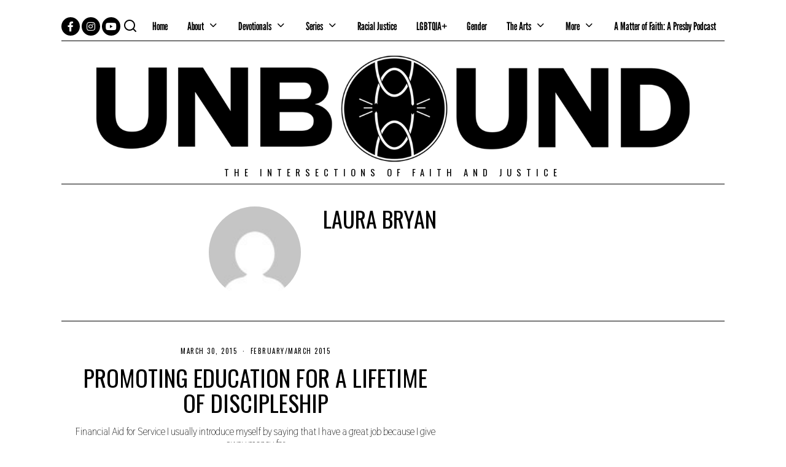

--- FILE ---
content_type: text/html; charset=UTF-8
request_url: https://justiceunbound.org/author/laura-bryan/
body_size: 19294
content:
<!DOCTYPE html>
<html lang="en-US" class="no-js">
<head>
	<meta charset="UTF-8">
	<meta name="viewport" content="width=device-width, initial-scale=1.0">
	<link rel="profile" href="http://gmpg.org/xfn/11">
    
	<!--[if lt IE 9]>
	<script src="https://justiceunbound.org/wp-content/themes/fox/js/html5.js"></script>
	<![endif]-->
    
    <script>(function(html){html.className = html.className.replace(/\bno-js\b/,'js')})(document.documentElement);</script>
<meta name='robots' content='index, follow, max-image-preview:large, max-snippet:-1, max-video-preview:-1' />
	<style>img:is([sizes="auto" i], [sizes^="auto," i]) { contain-intrinsic-size: 3000px 1500px }</style>
	
	<!-- This site is optimized with the Yoast SEO Premium plugin v25.4 (Yoast SEO v26.7) - https://yoast.com/wordpress/plugins/seo/ -->
	<title>Laura Bryan, Author at Unbound</title>
	<link rel="canonical" href="https://justiceunbound.org/author/laura-bryan/" />
	<meta property="og:locale" content="en_US" />
	<meta property="og:type" content="profile" />
	<meta property="og:title" content="Laura Bryan" />
	<meta property="og:url" content="https://justiceunbound.org/author/laura-bryan/" />
	<meta property="og:site_name" content="Unbound" />
	<meta property="og:image" content="https://secure.gravatar.com/avatar/a23618f498f8fccdb00a471d4038a1c9?s=500&d=mm&r=g" />
	<meta name="twitter:card" content="summary_large_image" />
	<meta name="twitter:site" content="@UnboundJustice" />
	<script type="application/ld+json" class="yoast-schema-graph">{"@context":"https://schema.org","@graph":[{"@type":"ProfilePage","@id":"https://justiceunbound.org/author/laura-bryan/","url":"https://justiceunbound.org/author/laura-bryan/","name":"Laura Bryan, Author at Unbound","isPartOf":{"@id":"https://justiceunbound.org/#website"},"primaryImageOfPage":{"@id":"https://justiceunbound.org/author/laura-bryan/#primaryimage"},"image":{"@id":"https://justiceunbound.org/author/laura-bryan/#primaryimage"},"thumbnailUrl":"","breadcrumb":{"@id":"https://justiceunbound.org/author/laura-bryan/#breadcrumb"},"inLanguage":"en-US","potentialAction":[{"@type":"ReadAction","target":["https://justiceunbound.org/author/laura-bryan/"]}]},{"@type":"ImageObject","inLanguage":"en-US","@id":"https://justiceunbound.org/author/laura-bryan/#primaryimage","url":"","contentUrl":""},{"@type":"BreadcrumbList","@id":"https://justiceunbound.org/author/laura-bryan/#breadcrumb","itemListElement":[{"@type":"ListItem","position":1,"name":"Home","item":"https://justiceunbound.org/"},{"@type":"ListItem","position":2,"name":"Archives for Laura Bryan"}]},{"@type":"WebSite","@id":"https://justiceunbound.org/#website","url":"https://justiceunbound.org/","name":"Unbound","description":"The Intersections of Faith and Justice","publisher":{"@id":"https://justiceunbound.org/#organization"},"alternateName":"Justice Unbound","potentialAction":[{"@type":"SearchAction","target":{"@type":"EntryPoint","urlTemplate":"https://justiceunbound.org/?s={search_term_string}"},"query-input":{"@type":"PropertyValueSpecification","valueRequired":true,"valueName":"search_term_string"}}],"inLanguage":"en-US"},{"@type":"Organization","@id":"https://justiceunbound.org/#organization","name":"Unbound: The Intersections of Faith and Justice","alternateName":"Justice Unbound","url":"https://justiceunbound.org/","logo":{"@type":"ImageObject","inLanguage":"en-US","@id":"https://justiceunbound.org/#/schema/logo/image/","url":"https://justiceunbound.org/wp-content/uploads/2022/04/UnboundLogo3-copy.png","contentUrl":"https://justiceunbound.org/wp-content/uploads/2022/04/UnboundLogo3-copy.png","width":5600,"height":5600,"caption":"Unbound: The Intersections of Faith and Justice"},"image":{"@id":"https://justiceunbound.org/#/schema/logo/image/"},"sameAs":["https://www.facebook.com/JusticeUnbound/","https://x.com/UnboundJustice","https://instagram.com/JusticeUnbound"],"publishingPrinciples":"https://justiceunbound.org/submission-guidelines/","ownershipFundingInfo":"https://justiceunbound.org/editorial-staff-2/"},{"@type":"Person","@id":"https://justiceunbound.org/#/schema/person/f67058234cf4d42df3fdc7a0a695f4bc","name":"Laura Bryan","image":{"@type":"ImageObject","inLanguage":"en-US","@id":"https://justiceunbound.org/#/schema/person/image/","url":"https://secure.gravatar.com/avatar/094bb191974d89ab75bdde8915eb554490c65c88fc3f9ac17f6e79dc7b87b2f6?s=96&d=mm&r=g","contentUrl":"https://secure.gravatar.com/avatar/094bb191974d89ab75bdde8915eb554490c65c88fc3f9ac17f6e79dc7b87b2f6?s=96&d=mm&r=g","caption":"Laura Bryan"},"mainEntityOfPage":{"@id":"https://justiceunbound.org/author/laura-bryan/"}}]}</script>
	<!-- / Yoast SEO Premium plugin. -->


<link rel='dns-prefetch' href='//fonts.googleapis.com' />
<link href='https://fonts.gstatic.com' crossorigin rel='preconnect' />
<link rel="alternate" type="application/rss+xml" title="Unbound &raquo; Feed" href="https://justiceunbound.org/feed/" />
<link rel="alternate" type="application/rss+xml" title="Unbound &raquo; Comments Feed" href="https://justiceunbound.org/comments/feed/" />
<link rel="alternate" type="application/rss+xml" title="Unbound &raquo; Posts by Laura Bryan Feed" href="https://justiceunbound.org/author/laura-bryan/feed/" />
<script type="text/javascript">
/* <![CDATA[ */
window._wpemojiSettings = {"baseUrl":"https:\/\/s.w.org\/images\/core\/emoji\/16.0.1\/72x72\/","ext":".png","svgUrl":"https:\/\/s.w.org\/images\/core\/emoji\/16.0.1\/svg\/","svgExt":".svg","source":{"concatemoji":"https:\/\/justiceunbound.org\/wp-includes\/js\/wp-emoji-release.min.js?ver=6.8.3"}};
/*! This file is auto-generated */
!function(s,n){var o,i,e;function c(e){try{var t={supportTests:e,timestamp:(new Date).valueOf()};sessionStorage.setItem(o,JSON.stringify(t))}catch(e){}}function p(e,t,n){e.clearRect(0,0,e.canvas.width,e.canvas.height),e.fillText(t,0,0);var t=new Uint32Array(e.getImageData(0,0,e.canvas.width,e.canvas.height).data),a=(e.clearRect(0,0,e.canvas.width,e.canvas.height),e.fillText(n,0,0),new Uint32Array(e.getImageData(0,0,e.canvas.width,e.canvas.height).data));return t.every(function(e,t){return e===a[t]})}function u(e,t){e.clearRect(0,0,e.canvas.width,e.canvas.height),e.fillText(t,0,0);for(var n=e.getImageData(16,16,1,1),a=0;a<n.data.length;a++)if(0!==n.data[a])return!1;return!0}function f(e,t,n,a){switch(t){case"flag":return n(e,"\ud83c\udff3\ufe0f\u200d\u26a7\ufe0f","\ud83c\udff3\ufe0f\u200b\u26a7\ufe0f")?!1:!n(e,"\ud83c\udde8\ud83c\uddf6","\ud83c\udde8\u200b\ud83c\uddf6")&&!n(e,"\ud83c\udff4\udb40\udc67\udb40\udc62\udb40\udc65\udb40\udc6e\udb40\udc67\udb40\udc7f","\ud83c\udff4\u200b\udb40\udc67\u200b\udb40\udc62\u200b\udb40\udc65\u200b\udb40\udc6e\u200b\udb40\udc67\u200b\udb40\udc7f");case"emoji":return!a(e,"\ud83e\udedf")}return!1}function g(e,t,n,a){var r="undefined"!=typeof WorkerGlobalScope&&self instanceof WorkerGlobalScope?new OffscreenCanvas(300,150):s.createElement("canvas"),o=r.getContext("2d",{willReadFrequently:!0}),i=(o.textBaseline="top",o.font="600 32px Arial",{});return e.forEach(function(e){i[e]=t(o,e,n,a)}),i}function t(e){var t=s.createElement("script");t.src=e,t.defer=!0,s.head.appendChild(t)}"undefined"!=typeof Promise&&(o="wpEmojiSettingsSupports",i=["flag","emoji"],n.supports={everything:!0,everythingExceptFlag:!0},e=new Promise(function(e){s.addEventListener("DOMContentLoaded",e,{once:!0})}),new Promise(function(t){var n=function(){try{var e=JSON.parse(sessionStorage.getItem(o));if("object"==typeof e&&"number"==typeof e.timestamp&&(new Date).valueOf()<e.timestamp+604800&&"object"==typeof e.supportTests)return e.supportTests}catch(e){}return null}();if(!n){if("undefined"!=typeof Worker&&"undefined"!=typeof OffscreenCanvas&&"undefined"!=typeof URL&&URL.createObjectURL&&"undefined"!=typeof Blob)try{var e="postMessage("+g.toString()+"("+[JSON.stringify(i),f.toString(),p.toString(),u.toString()].join(",")+"));",a=new Blob([e],{type:"text/javascript"}),r=new Worker(URL.createObjectURL(a),{name:"wpTestEmojiSupports"});return void(r.onmessage=function(e){c(n=e.data),r.terminate(),t(n)})}catch(e){}c(n=g(i,f,p,u))}t(n)}).then(function(e){for(var t in e)n.supports[t]=e[t],n.supports.everything=n.supports.everything&&n.supports[t],"flag"!==t&&(n.supports.everythingExceptFlag=n.supports.everythingExceptFlag&&n.supports[t]);n.supports.everythingExceptFlag=n.supports.everythingExceptFlag&&!n.supports.flag,n.DOMReady=!1,n.readyCallback=function(){n.DOMReady=!0}}).then(function(){return e}).then(function(){var e;n.supports.everything||(n.readyCallback(),(e=n.source||{}).concatemoji?t(e.concatemoji):e.wpemoji&&e.twemoji&&(t(e.twemoji),t(e.wpemoji)))}))}((window,document),window._wpemojiSettings);
/* ]]> */
</script>
<style id='wp-emoji-styles-inline-css' type='text/css'>

	img.wp-smiley, img.emoji {
		display: inline !important;
		border: none !important;
		box-shadow: none !important;
		height: 1em !important;
		width: 1em !important;
		margin: 0 0.07em !important;
		vertical-align: -0.1em !important;
		background: none !important;
		padding: 0 !important;
	}
</style>
<link rel='stylesheet' id='wp-block-library-css' href='https://justiceunbound.org/wp-includes/css/dist/block-library/style.min.css?ver=6.8.3' type='text/css' media='all' />
<style id='classic-theme-styles-inline-css' type='text/css'>
/*! This file is auto-generated */
.wp-block-button__link{color:#fff;background-color:#32373c;border-radius:9999px;box-shadow:none;text-decoration:none;padding:calc(.667em + 2px) calc(1.333em + 2px);font-size:1.125em}.wp-block-file__button{background:#32373c;color:#fff;text-decoration:none}
</style>
<style id='global-styles-inline-css' type='text/css'>
:root{--wp--preset--aspect-ratio--square: 1;--wp--preset--aspect-ratio--4-3: 4/3;--wp--preset--aspect-ratio--3-4: 3/4;--wp--preset--aspect-ratio--3-2: 3/2;--wp--preset--aspect-ratio--2-3: 2/3;--wp--preset--aspect-ratio--16-9: 16/9;--wp--preset--aspect-ratio--9-16: 9/16;--wp--preset--color--black: #000000;--wp--preset--color--cyan-bluish-gray: #abb8c3;--wp--preset--color--white: #ffffff;--wp--preset--color--pale-pink: #f78da7;--wp--preset--color--vivid-red: #cf2e2e;--wp--preset--color--luminous-vivid-orange: #ff6900;--wp--preset--color--luminous-vivid-amber: #fcb900;--wp--preset--color--light-green-cyan: #7bdcb5;--wp--preset--color--vivid-green-cyan: #00d084;--wp--preset--color--pale-cyan-blue: #8ed1fc;--wp--preset--color--vivid-cyan-blue: #0693e3;--wp--preset--color--vivid-purple: #9b51e0;--wp--preset--gradient--vivid-cyan-blue-to-vivid-purple: linear-gradient(135deg,rgba(6,147,227,1) 0%,rgb(155,81,224) 100%);--wp--preset--gradient--light-green-cyan-to-vivid-green-cyan: linear-gradient(135deg,rgb(122,220,180) 0%,rgb(0,208,130) 100%);--wp--preset--gradient--luminous-vivid-amber-to-luminous-vivid-orange: linear-gradient(135deg,rgba(252,185,0,1) 0%,rgba(255,105,0,1) 100%);--wp--preset--gradient--luminous-vivid-orange-to-vivid-red: linear-gradient(135deg,rgba(255,105,0,1) 0%,rgb(207,46,46) 100%);--wp--preset--gradient--very-light-gray-to-cyan-bluish-gray: linear-gradient(135deg,rgb(238,238,238) 0%,rgb(169,184,195) 100%);--wp--preset--gradient--cool-to-warm-spectrum: linear-gradient(135deg,rgb(74,234,220) 0%,rgb(151,120,209) 20%,rgb(207,42,186) 40%,rgb(238,44,130) 60%,rgb(251,105,98) 80%,rgb(254,248,76) 100%);--wp--preset--gradient--blush-light-purple: linear-gradient(135deg,rgb(255,206,236) 0%,rgb(152,150,240) 100%);--wp--preset--gradient--blush-bordeaux: linear-gradient(135deg,rgb(254,205,165) 0%,rgb(254,45,45) 50%,rgb(107,0,62) 100%);--wp--preset--gradient--luminous-dusk: linear-gradient(135deg,rgb(255,203,112) 0%,rgb(199,81,192) 50%,rgb(65,88,208) 100%);--wp--preset--gradient--pale-ocean: linear-gradient(135deg,rgb(255,245,203) 0%,rgb(182,227,212) 50%,rgb(51,167,181) 100%);--wp--preset--gradient--electric-grass: linear-gradient(135deg,rgb(202,248,128) 0%,rgb(113,206,126) 100%);--wp--preset--gradient--midnight: linear-gradient(135deg,rgb(2,3,129) 0%,rgb(40,116,252) 100%);--wp--preset--font-size--small: 13px;--wp--preset--font-size--medium: 20px;--wp--preset--font-size--large: 36px;--wp--preset--font-size--x-large: 42px;--wp--preset--spacing--20: 0.44rem;--wp--preset--spacing--30: 0.67rem;--wp--preset--spacing--40: 1rem;--wp--preset--spacing--50: 1.5rem;--wp--preset--spacing--60: 2.25rem;--wp--preset--spacing--70: 3.38rem;--wp--preset--spacing--80: 5.06rem;--wp--preset--shadow--natural: 6px 6px 9px rgba(0, 0, 0, 0.2);--wp--preset--shadow--deep: 12px 12px 50px rgba(0, 0, 0, 0.4);--wp--preset--shadow--sharp: 6px 6px 0px rgba(0, 0, 0, 0.2);--wp--preset--shadow--outlined: 6px 6px 0px -3px rgba(255, 255, 255, 1), 6px 6px rgba(0, 0, 0, 1);--wp--preset--shadow--crisp: 6px 6px 0px rgba(0, 0, 0, 1);}:where(.is-layout-flex){gap: 0.5em;}:where(.is-layout-grid){gap: 0.5em;}body .is-layout-flex{display: flex;}.is-layout-flex{flex-wrap: wrap;align-items: center;}.is-layout-flex > :is(*, div){margin: 0;}body .is-layout-grid{display: grid;}.is-layout-grid > :is(*, div){margin: 0;}:where(.wp-block-columns.is-layout-flex){gap: 2em;}:where(.wp-block-columns.is-layout-grid){gap: 2em;}:where(.wp-block-post-template.is-layout-flex){gap: 1.25em;}:where(.wp-block-post-template.is-layout-grid){gap: 1.25em;}.has-black-color{color: var(--wp--preset--color--black) !important;}.has-cyan-bluish-gray-color{color: var(--wp--preset--color--cyan-bluish-gray) !important;}.has-white-color{color: var(--wp--preset--color--white) !important;}.has-pale-pink-color{color: var(--wp--preset--color--pale-pink) !important;}.has-vivid-red-color{color: var(--wp--preset--color--vivid-red) !important;}.has-luminous-vivid-orange-color{color: var(--wp--preset--color--luminous-vivid-orange) !important;}.has-luminous-vivid-amber-color{color: var(--wp--preset--color--luminous-vivid-amber) !important;}.has-light-green-cyan-color{color: var(--wp--preset--color--light-green-cyan) !important;}.has-vivid-green-cyan-color{color: var(--wp--preset--color--vivid-green-cyan) !important;}.has-pale-cyan-blue-color{color: var(--wp--preset--color--pale-cyan-blue) !important;}.has-vivid-cyan-blue-color{color: var(--wp--preset--color--vivid-cyan-blue) !important;}.has-vivid-purple-color{color: var(--wp--preset--color--vivid-purple) !important;}.has-black-background-color{background-color: var(--wp--preset--color--black) !important;}.has-cyan-bluish-gray-background-color{background-color: var(--wp--preset--color--cyan-bluish-gray) !important;}.has-white-background-color{background-color: var(--wp--preset--color--white) !important;}.has-pale-pink-background-color{background-color: var(--wp--preset--color--pale-pink) !important;}.has-vivid-red-background-color{background-color: var(--wp--preset--color--vivid-red) !important;}.has-luminous-vivid-orange-background-color{background-color: var(--wp--preset--color--luminous-vivid-orange) !important;}.has-luminous-vivid-amber-background-color{background-color: var(--wp--preset--color--luminous-vivid-amber) !important;}.has-light-green-cyan-background-color{background-color: var(--wp--preset--color--light-green-cyan) !important;}.has-vivid-green-cyan-background-color{background-color: var(--wp--preset--color--vivid-green-cyan) !important;}.has-pale-cyan-blue-background-color{background-color: var(--wp--preset--color--pale-cyan-blue) !important;}.has-vivid-cyan-blue-background-color{background-color: var(--wp--preset--color--vivid-cyan-blue) !important;}.has-vivid-purple-background-color{background-color: var(--wp--preset--color--vivid-purple) !important;}.has-black-border-color{border-color: var(--wp--preset--color--black) !important;}.has-cyan-bluish-gray-border-color{border-color: var(--wp--preset--color--cyan-bluish-gray) !important;}.has-white-border-color{border-color: var(--wp--preset--color--white) !important;}.has-pale-pink-border-color{border-color: var(--wp--preset--color--pale-pink) !important;}.has-vivid-red-border-color{border-color: var(--wp--preset--color--vivid-red) !important;}.has-luminous-vivid-orange-border-color{border-color: var(--wp--preset--color--luminous-vivid-orange) !important;}.has-luminous-vivid-amber-border-color{border-color: var(--wp--preset--color--luminous-vivid-amber) !important;}.has-light-green-cyan-border-color{border-color: var(--wp--preset--color--light-green-cyan) !important;}.has-vivid-green-cyan-border-color{border-color: var(--wp--preset--color--vivid-green-cyan) !important;}.has-pale-cyan-blue-border-color{border-color: var(--wp--preset--color--pale-cyan-blue) !important;}.has-vivid-cyan-blue-border-color{border-color: var(--wp--preset--color--vivid-cyan-blue) !important;}.has-vivid-purple-border-color{border-color: var(--wp--preset--color--vivid-purple) !important;}.has-vivid-cyan-blue-to-vivid-purple-gradient-background{background: var(--wp--preset--gradient--vivid-cyan-blue-to-vivid-purple) !important;}.has-light-green-cyan-to-vivid-green-cyan-gradient-background{background: var(--wp--preset--gradient--light-green-cyan-to-vivid-green-cyan) !important;}.has-luminous-vivid-amber-to-luminous-vivid-orange-gradient-background{background: var(--wp--preset--gradient--luminous-vivid-amber-to-luminous-vivid-orange) !important;}.has-luminous-vivid-orange-to-vivid-red-gradient-background{background: var(--wp--preset--gradient--luminous-vivid-orange-to-vivid-red) !important;}.has-very-light-gray-to-cyan-bluish-gray-gradient-background{background: var(--wp--preset--gradient--very-light-gray-to-cyan-bluish-gray) !important;}.has-cool-to-warm-spectrum-gradient-background{background: var(--wp--preset--gradient--cool-to-warm-spectrum) !important;}.has-blush-light-purple-gradient-background{background: var(--wp--preset--gradient--blush-light-purple) !important;}.has-blush-bordeaux-gradient-background{background: var(--wp--preset--gradient--blush-bordeaux) !important;}.has-luminous-dusk-gradient-background{background: var(--wp--preset--gradient--luminous-dusk) !important;}.has-pale-ocean-gradient-background{background: var(--wp--preset--gradient--pale-ocean) !important;}.has-electric-grass-gradient-background{background: var(--wp--preset--gradient--electric-grass) !important;}.has-midnight-gradient-background{background: var(--wp--preset--gradient--midnight) !important;}.has-small-font-size{font-size: var(--wp--preset--font-size--small) !important;}.has-medium-font-size{font-size: var(--wp--preset--font-size--medium) !important;}.has-large-font-size{font-size: var(--wp--preset--font-size--large) !important;}.has-x-large-font-size{font-size: var(--wp--preset--font-size--x-large) !important;}
:where(.wp-block-post-template.is-layout-flex){gap: 1.25em;}:where(.wp-block-post-template.is-layout-grid){gap: 1.25em;}
:where(.wp-block-columns.is-layout-flex){gap: 2em;}:where(.wp-block-columns.is-layout-grid){gap: 2em;}
:root :where(.wp-block-pullquote){font-size: 1.5em;line-height: 1.6;}
</style>
<link rel='stylesheet' id='contact-form-7-css' href='https://justiceunbound.org/wp-content/plugins/contact-form-7/includes/css/styles.css?ver=6.1.4' type='text/css' media='all' />
<link rel='stylesheet' id='wp-components-css' href='https://justiceunbound.org/wp-includes/css/dist/components/style.min.css?ver=6.8.3' type='text/css' media='all' />
<link rel='stylesheet' id='godaddy-styles-css' href='https://justiceunbound.org/wp-content/mu-plugins/vendor/wpex/godaddy-launch/includes/Dependencies/GoDaddy/Styles/build/latest.css?ver=2.0.2' type='text/css' media='all' />
<link rel='stylesheet' id='wi-fonts-css' href='https://fonts.googleapis.com/css?family=Thasadith%3A400%2C700%7COswald%3A300%2C400%2C700' type='text/css' media='all' />
<link rel='stylesheet' id='mediaelement-css' href='https://justiceunbound.org/wp-includes/js/mediaelement/mediaelementplayer-legacy.min.css?ver=4.2.17' type='text/css' media='all' />
<link rel='stylesheet' id='wp-mediaelement-css' href='https://justiceunbound.org/wp-includes/js/mediaelement/wp-mediaelement.min.css?ver=6.8.3' type='text/css' media='all' />
<link rel='stylesheet' id='style-css' href='https://justiceunbound.org/wp-content/themes/fox/style.min.css?ver=4.1' type='text/css' media='all' />
<style id='style-inline-css' type='text/css'>
@font-face {font-family: leaguegothic-regular-variablefont_wdth-4; src: url(https://justiceunbound.org/wp-content/uploads/2022/03/LeagueGothic-Regular-VariableFont_wdth-4.ttf) format('woff2'), url(https://justiceunbound.org/wp-content/uploads/2022/03/LeagueGothic-Regular-VariableFont_wdth-3.ttf) format('woff');}.fox-logo img{width:1080px}.footer-col-sep{border-color:#000}#footer-logo img{width:320px}#backtotop{border-color:#000}.wrapper-bg-element{background-color:#ffffff}.wi-mainnav ul.menu > li.current-menu-item > a, .wi-mainnav ul.menu > li.current-menu-ancestor > a{color:#c90000;background-color:#ffffff}.wi-mainnav ul.menu ul{background-color:#ffffff}.wi-mainnav ul.menu ul > li, .mega-sep{border-color:#000}.post-item-title a:hover{text-decoration:none}.widget-title{color:#ffffff;background-color:#000000;text-align:center}.fox-input, input[type="color"], input[type="date"], input[type="datetime"], input[type="datetime-local"], input[type="email"], input[type="month"], input[type="number"], input[type="password"], input[type="search"], input[type="tel"], input[type="text"], input[type="time"], input[type="url"], input[type="week"], input:not([type]), textarea{color:#000000;background-color:#ffffff}.fox-input:focus, input[type="color"]:focus, input[type="date"]:focus, input[type="datetime"]:focus, input[type="datetime-local"]:focus, input[type="email"]:focus, input[type="month"]:focus, input[type="number"]:focus, input[type="password"]:focus, input[type="search"]:focus, input[type="tel"]:focus, input[type="text"]:focus, input[type="time"]:focus, input[type="url"]:focus, input[type="week"]:focus, input:not([type]):focus, textarea:focus{color:#000000;background-color:#ffffff}table, td, th, .fox-input, input[type="color"], input[type="date"], input[type="datetime"], input[type="datetime-local"], input[type="email"], input[type="month"], input[type="number"], input[type="password"], input[type="search"], input[type="tel"], input[type="text"], input[type="time"], input[type="url"], input[type="week"], input:not([type]), textarea, textarea, select, .style--tag-block .fox-term-list a, .fox-slider-rich, .pagination-inner, .post-sep, .blog-related, .blog-related .line, .post-newspaper .related-area, .post-list-sep, .single-authorbox-section, .post-nav-simple, #footer-widgets, #footer-bottom, #offcanvas-bg, .commentlist ul.children, .offcanvas-element,  .hero-half,.commentlist li + li > .comment-body, .classic-main-header-top .container, .related-heading, .comments-title, .comment-reply-title, .style--header-sticky-element-border .header-sticky-element.before-sticky,
    .widget_archive ul, .widget_nav_menu ul, .widget_meta ul, .widget_recent_entries ul, .widget_categories ul,
    .widget_archive li, .widget_nav_menu li, .widget_meta li, .widget_recent_entries li, .widget_categories li
    {border-color:#000}@media (min-width: 1200px) {.container,.cool-thumbnail-size-big .post-thumbnail{width:1080px}body.layout-boxed .wi-wrapper{width:1140px}.thumbnail-stretch-bigger .thumbnail-container{width:1200px}}@media (min-width:1024px) {.secondary{width:24.537037037037%}.has-sidebar .primary{width:75.462962962963%}}body,.font-body,.single .single-main-content,.fox-input,input[type="color"],input[type="date"],input[type="datetime"],input[type="datetime-local"],input[type="email"],input[type="month"],input[type="number"],input[type="password"],input[type="search"],input[type="tel"],input[type="text"],input[type="time"],input[type="url"],input[type="week"],input:not([type]),textarea,blockquote{font-family:"Thasadith",sans-serif}.font-heading,h1,h2,h3,h4,h5,h6,blockquote cite,.wp-block-quote.is-large cite,.wp-block-quote.is-style-large cite,.fox-btn,button,input[type="button"],input[type="reset"],input[type="submit"],.fox-term-list,.wp-block-cover-text,.title-label,.thumbnail-view,.post-item-meta,.standalone-categories,.readmore,a.more-link,.big-meta,.post-big a.more-link,.style--slider-navtext .flex-direction-nav a,.min-logo-text,.page-links-container,.authorbox-nav,.post-navigation .post-title,.review-criterion,.review-score,.review-text,.commentlist .fn,.reply a,.widget_archive,.widget_nav_menu,.widget_meta,.widget_recent_entries,.widget_categories,.widget_rss > ul a.rsswidget,.widget_rss > ul > li > cite,.widget_recent_comments,#backtotop,.view-count,.tagcloud,.fox-logo,.mobile-logo-text,.slogan,.post-item-title,.archive-title,.single .post-item-title.post-title,.single-heading,.widget-title,.heading-title-main,.article-big .readmore{font-family:"Oswald",sans-serif}.wi-mainnav ul.menu > li > a,.footer-bottom .widget_nav_menu,#footernav,.offcanvas-nav,.wi-mainnav ul.menu ul,.header-builder .widget_nav_menu  ul.menu ul{font-family:"leaguegothic-regular-variablefont_wdth-4", sans-serif}::-moz-selection {background:#db4a37;color:#ffffff;}::selection {background:#db4a37;color:#ffffff;}body, .font-body{font-size:18px;font-weight:500;font-style:normal;text-transform:none;letter-spacing:0px;line-height:1.25}h1, h2, h3, h4, h5, h6{font-weight:500;font-style:normal;text-transform:uppercase;line-height:1.1}h2{font-size:18px}h3{font-size:14px}h4{font-size:12px}.fox-logo, .min-logo-text, .mobile-logo-text{font-size:140px;font-weight:400;font-style:normal;text-transform:uppercase;letter-spacing:1.5px;line-height:1.1}.slogan{font-size:0.8125em;letter-spacing:8px}.wi-mainnav ul.menu > li > a, .footer-bottom .widget_nav_menu, #footernav, .offcanvas-nav{font-size:18px}.wi-mainnav ul.menu ul, .header-builder .widget_nav_menu  ul.menu ul{font-size:11px;font-weight:400;text-transform:uppercase;letter-spacing:2px}.post-item-title{font-style:normal}.post-item-meta{font-size:11px;font-weight:normal;text-transform:uppercase;letter-spacing:1.5px}.standalone-categories{font-weight:400;text-transform:uppercase}.archive-title{font-style:normal}.single .post-item-title.post-title{font-style:normal}.single .single-main-content{font-style:normal}.single-heading{font-weight:300;text-transform:uppercase;letter-spacing:6px}.widget-title{font-size:12px;font-weight:normal;text-transform:uppercase;letter-spacing:8px}.heading-title-main{font-weight:700;font-style:normal;text-transform:uppercase}.fox-btn, button, input[type="button"], input[type="reset"], input[type="submit"], .article-big .readmore{font-size:13px;text-transform:uppercase;letter-spacing:1px}.fox-input, input[type="color"], input[type="date"], input[type="datetime"], input[type="datetime-local"], input[type="email"], input[type="month"], input[type="number"], input[type="password"], input[type="search"], input[type="tel"], input[type="text"], input[type="time"], input[type="url"], input[type="week"], input:not([type]), textarea{font-style:normal}blockquote{font-size:1.4em;font-weight:300;font-style:italic}.offcanvas-nav{font-size:16px;text-transform:uppercase;letter-spacing:1px}@media only screen and (max-width: 1023px){.fox-logo, .min-logo-text, .mobile-logo-text{font-size:40px}blockquote{font-size:1.3em}}@media only screen and (max-width: 567px){body, .font-body{font-size:14px}.fox-logo, .min-logo-text, .mobile-logo-text{font-size:26px}blockquote{font-size:1.1em}}.fox-logo{margin-top:-70px;margin-bottom:-90px}#after-header .container{padding-bottom:10px}#main-header .container{margin-top:10px;border-bottom-width:1px;border-style:solid}#footer-widgets{border-top-width:1px;border-color:#000000;border-style:solid}#footer-bottom{border-top-width:1px;border-color:#000000}#titlebar .container{border-top-color:#000;border-bottom-color:#000}.single-header .container{padding-bottom:20px;border-right-width:0px;border-bottom-width:1px;border-left-width:0px;border-color:#000000;border-style:solid}.wi-all{margin-top:20px;margin-bottom:20px}body.layout-boxed .wi-wrapper{border-top-width:1px;border-right-width:1px;border-bottom-width:1px;border-left-width:1px;border-color:#000000}.wi-mainnav ul.menu ul{border-color:#000000;border-width:1px;border-style:solid}.widget-title{margin-bottom:16px;padding-top:4px;padding-bottom:4px;padding-left:0px;padding-right:0px}.fox-input, input[type="color"], input[type="date"], input[type="datetime"], input[type="datetime-local"], input[type="email"], input[type="month"], input[type="number"], input[type="password"], input[type="search"], input[type="tel"], input[type="text"], input[type="time"], input[type="url"], input[type="week"], input:not([type]), textarea{border-top-width:1px;border-right-width:1px;border-bottom-width:1px;border-left-width:1px;border-color:#000000}blockquote{border-top-width:2px;border-bottom-width:2px}@media only screen and (max-width: 1023px){}@media only screen and (max-width: 567px){}.main-header .widget:nth-child(2){margin-left: auto;}
</style>
<script type="text/javascript" src="https://justiceunbound.org/wp-includes/js/jquery/jquery.min.js?ver=3.7.1" id="jquery-core-js"></script>
<script type="text/javascript" src="https://justiceunbound.org/wp-includes/js/jquery/jquery-migrate.min.js?ver=3.4.1" id="jquery-migrate-js"></script>
<link rel="https://api.w.org/" href="https://justiceunbound.org/wp-json/" /><link rel="alternate" title="JSON" type="application/json" href="https://justiceunbound.org/wp-json/wp/v2/users/459" /><link rel="EditURI" type="application/rsd+xml" title="RSD" href="https://justiceunbound.org/xmlrpc.php?rsd" />

		<!-- GA Google Analytics @ https://m0n.co/ga -->
		<script async src="https://www.googletagmanager.com/gtag/js?id=G-V5RWSBWWS7"></script>
		<script>
			window.dataLayer = window.dataLayer || [];
			function gtag(){dataLayer.push(arguments);}
			gtag('js', new Date());
			gtag('config', 'G-V5RWSBWWS7');
		</script>

	<meta name="generator" content="Elementor 3.34.1; features: e_font_icon_svg, additional_custom_breakpoints; settings: css_print_method-external, google_font-enabled, font_display-auto">
			<style>
				.e-con.e-parent:nth-of-type(n+4):not(.e-lazyloaded):not(.e-no-lazyload),
				.e-con.e-parent:nth-of-type(n+4):not(.e-lazyloaded):not(.e-no-lazyload) * {
					background-image: none !important;
				}
				@media screen and (max-height: 1024px) {
					.e-con.e-parent:nth-of-type(n+3):not(.e-lazyloaded):not(.e-no-lazyload),
					.e-con.e-parent:nth-of-type(n+3):not(.e-lazyloaded):not(.e-no-lazyload) * {
						background-image: none !important;
					}
				}
				@media screen and (max-height: 640px) {
					.e-con.e-parent:nth-of-type(n+2):not(.e-lazyloaded):not(.e-no-lazyload),
					.e-con.e-parent:nth-of-type(n+2):not(.e-lazyloaded):not(.e-no-lazyload) * {
						background-image: none !important;
					}
				}
			</style>
			<link rel="icon" href="https://justiceunbound.org/wp-content/uploads/2019/08/cropped-UnboundLogo-32x32.png" sizes="32x32" />
<link rel="icon" href="https://justiceunbound.org/wp-content/uploads/2019/08/cropped-UnboundLogo-192x192.png" sizes="192x192" />
<link rel="apple-touch-icon" href="https://justiceunbound.org/wp-content/uploads/2019/08/cropped-UnboundLogo-180x180.png" />
<meta name="msapplication-TileImage" content="https://justiceunbound.org/wp-content/uploads/2019/08/cropped-UnboundLogo-270x270.png" />
		<style type="text/css" id="wp-custom-css">
			.offcanvas-search .s {font-size:16px;}
#after-header{overflow:hidden;}
		</style>
		
<style id="color-preview"></style>

            
</head>

<body class="archive author author-laura-bryan author-459 wp-theme-fox no-sidebar layout-wide style--header-sticky-element-border submenu-dark style--dropcap-default dropcap-style-default style--tag-block style--link-1 elementor-default elementor-kit-42456" itemscope itemtype="https://schema.org/WebPage">
    
        
<div id="wi-all" class="fox-outer-wrapper fox-all wi-all">
    
    
    <div id="wi-wrapper" class="fox-wrapper wi-wrapper">
        
        <div class="wi-container">
        
            
            

<header id="masthead" class="site-header header-builder" itemscope itemtype="https://schema.org/WPHeader">


<div class="main-header header-builder header-row valign-center header-sticky-element" id="main-header">

    <div class="container">

        <div id="social-2" class="widget widget_social"><h3 class="widget-title"><span>Unbound Social</span></h3>
<div class="social-list widget-social style-black shape-circle align-center icon-size-normal" id="social-id-696f990ce80c2">
    
    <ul>
    
                
        <li class="li-facebook">
            <a href="https://www.facebook.com/justiceunbound" target="_blank" rel="alternate" title="Facebook">
                <i class="fab fa-facebook-f"></i>
                <span>Facebook</span>
            </a>
        </li>
        
                
        <li class="li-instagram">
            <a href="https://www.instagram.com/justiceunbound" target="_blank" rel="alternate" title="Instagram">
                <i class="fab fa-instagram"></i>
                <span>Instagram</span>
            </a>
        </li>
        
                
        <li class="li-youtube">
            <a href="https://www.youtube.com/channel/UCReP_L_nRWJ72BgCydh1K1Q" target="_blank" rel="alternate" title="YouTube">
                <i class="fab fa-youtube"></i>
                <span>YouTube</span>
            </a>
        </li>
        
            
    </ul>
    
</div><!-- .social-list -->
</div><div id="header-search-1" class="widget widget_header_search">
<div class="header-search-wrapper header-search-classic">
    
    <span class="search-btn-classic search-btn">
        <i class="feather-search"></i>
    </span>
    
    <div class="header-search-form header-search-form-template">
        
        <div class="container">
    
            <div class="searchform">
    
    <form role="search" method="get" action="https://justiceunbound.org/" itemprop="potentialAction" itemscope itemtype="https://schema.org/SearchAction" class="form">
        
        <input type="text" name="s" class="s search-field" value="" placeholder="Type &amp; hit enter" />
        
        <button class="submit" role="button" title="Go">
            
            <i class="feather-search"></i>
            
        </button>
        
    </form><!-- .form -->
    
</div><!-- .searchform -->            
        </div><!-- .header-search-form -->
    
    </div><!-- #header-search -->
    
</div><!-- .header-search-wrapper -->

</div><div id="nav-1" class="widget widget_nav">
    <nav id="wi-mainnav" class="navigation-ele wi-mainnav" role="navigation" itemscope itemtype="https://schema.org/SiteNavigationElement">
        
        <div class="menu"><ul id="menu-unbound-menu" class="menu"><li id="menu-item-1012" class="menu-item menu-item-type-post_type menu-item-object-page menu-item-home menu-item-1012"><a href="https://justiceunbound.org/">Home</a></li>
<li id="menu-item-1013" class="menu-item menu-item-type-post_type menu-item-object-page menu-item-has-children menu-item-1013"><a href="https://justiceunbound.org/about/">About</a>
<ul class="sub-menu">
	<li id="menu-item-41971" class="menu-item menu-item-type-post_type menu-item-object-page menu-item-41971"><a href="https://justiceunbound.org/editorial-staff-2/">Editorial Staff</a></li>
	<li id="menu-item-1064" class="menu-item menu-item-type-post_type menu-item-object-page menu-item-1064"><a href="https://justiceunbound.org/submission-guidelines/">Submission Guidelines</a></li>
</ul>
</li>
<li id="menu-item-46269" class="menu-item menu-item-type-taxonomy menu-item-object-category menu-item-has-children menu-item-46269"><a href="https://justiceunbound.org/category/devotionals/">Devotionals</a>
<ul class="sub-menu">
	<li id="menu-item-49410" class="menu-item menu-item-type-post_type menu-item-object-page menu-item-49410"><a href="https://justiceunbound.org/finding-holy-ground-lent/">Finding Holy Ground Lent</a></li>
	<li id="menu-item-49145" class="menu-item menu-item-type-post_type menu-item-object-page menu-item-49145"><a href="https://justiceunbound.org/boundlessadvent/">Boundless: An Anti-Colonial Advent Devotional</a></li>
	<li id="menu-item-48649" class="menu-item menu-item-type-post_type menu-item-object-page menu-item-48649"><a href="https://justiceunbound.org/journeythroughthemistlent/">Journey through the Mist: A Spiritually Guided Lent</a></li>
	<li id="menu-item-48548" class="menu-item menu-item-type-post_type menu-item-object-page menu-item-48548"><a href="https://justiceunbound.org/another-starry-black-night/">Another Starry Black Night</a></li>
	<li id="menu-item-47495" class="menu-item menu-item-type-post_type menu-item-object-page menu-item-47495"><a href="https://justiceunbound.org/withcreationlent/">With Creation: A Native and Indigenous Lenten Devotional</a></li>
	<li id="menu-item-47068" class="menu-item menu-item-type-post_type menu-item-object-page menu-item-47068"><a href="https://justiceunbound.org/divinenebulaadvent/">Divine Nebula: Reimagining Advent</a></li>
	<li id="menu-item-45973" class="menu-item menu-item-type-post_type menu-item-object-page menu-item-45973"><a href="https://justiceunbound.org/cuaresma2022/">Devocional de Cuaresma 2022</a></li>
	<li id="menu-item-45855" class="menu-item menu-item-type-post_type menu-item-object-page menu-item-45855"><a href="https://justiceunbound.org/another-road/">Another Road: Advent 2021</a></li>
	<li id="menu-item-44913" class="menu-item menu-item-type-post_type menu-item-object-page menu-item-44913"><a href="https://justiceunbound.org/disablinglent/">Disabling Lent: An Anti-Ableist Lenten Devotional</a></li>
	<li id="menu-item-44309" class="menu-item menu-item-type-post_type menu-item-object-page menu-item-44309"><a href="https://justiceunbound.org/starryblacknight/">Starry Black Night: A Womanist Advent Devotional</a></li>
	<li id="menu-item-42505" class="menu-item menu-item-type-post_type menu-item-object-page menu-item-42505"><a href="https://justiceunbound.org/queerlent/">QUEER LENT 2020</a></li>
</ul>
</li>
<li id="menu-item-37962" class="menu-item menu-item-type-custom menu-item-object-custom menu-item-has-children menu-item-37962"><a>Series</a>
<ul class="sub-menu">
	<li id="menu-item-46570" class="menu-item menu-item-type-post_type menu-item-object-page menu-item-46570"><a href="https://justiceunbound.org/queeringthebible/">QUEERING THE BIBLE</a></li>
	<li id="menu-item-46001" class="menu-item menu-item-type-post_type menu-item-object-page menu-item-46001"><a href="https://justiceunbound.org/queering-the-family/">Queering the Family</a></li>
	<li id="menu-item-38633" class="menu-item menu-item-type-post_type menu-item-object-page menu-item-38633"><a href="https://justiceunbound.org/we-are-still-here/">We Are Still Here: The Anti-Doctrine of Discovery</a></li>
	<li id="menu-item-39367" class="menu-item menu-item-type-post_type menu-item-object-page menu-item-39367"><a href="https://justiceunbound.org/journal-2/journal-archive/">Archive</a></li>
</ul>
</li>
<li id="menu-item-1032" class="menu-item menu-item-type-taxonomy menu-item-object-category menu-item-1032"><a href="https://justiceunbound.org/category/racial-justice/">Racial Justice</a></li>
<li id="menu-item-1031" class="menu-item menu-item-type-taxonomy menu-item-object-category menu-item-1031"><a href="https://justiceunbound.org/category/lgbtq/">LGBTQIA+</a></li>
<li id="menu-item-37581" class="menu-item menu-item-type-taxonomy menu-item-object-category menu-item-37581"><a href="https://justiceunbound.org/category/gender/">Gender</a></li>
<li id="menu-item-1033" class="menu-item menu-item-type-taxonomy menu-item-object-category menu-item-has-children menu-item-1033"><a href="https://justiceunbound.org/category/the-arts/">The Arts</a>
<ul class="sub-menu">
	<li id="menu-item-42932" class="menu-item menu-item-type-post_type menu-item-object-page menu-item-42932"><a href="https://justiceunbound.org/theartsandjusticeproject/">The Arts and Justice Project</a></li>
</ul>
</li>
<li id="menu-item-37961" class="menu-item menu-item-type-custom menu-item-object-custom menu-item-has-children menu-item-37961"><a>More</a>
<ul class="sub-menu">
	<li id="menu-item-47857" class="menu-item menu-item-type-post_type menu-item-object-page menu-item-47857"><a href="https://justiceunbound.org/columns/">Columns</a></li>
	<li id="menu-item-47858" class="menu-item menu-item-type-post_type menu-item-object-page menu-item-47858"><a href="https://justiceunbound.org/op-ed/">Op. Ed</a></li>
	<li id="menu-item-41709" class="menu-item menu-item-type-taxonomy menu-item-object-category menu-item-41709"><a href="https://justiceunbound.org/category/environment/">Environment</a></li>
	<li id="menu-item-43361" class="menu-item menu-item-type-post_type menu-item-object-page menu-item-43361"><a href="https://justiceunbound.org/just-lists/">Just Lists</a></li>
	<li id="menu-item-42072" class="menu-item menu-item-type-taxonomy menu-item-object-category menu-item-42072"><a href="https://justiceunbound.org/category/religion/">Religion</a></li>
	<li id="menu-item-37554" class="menu-item menu-item-type-taxonomy menu-item-object-category menu-item-37554"><a href="https://justiceunbound.org/category/politics/">Politics</a></li>
	<li id="menu-item-37566" class="menu-item menu-item-type-taxonomy menu-item-object-category menu-item-37566"><a href="https://justiceunbound.org/category/social-policy/">Social Policy</a></li>
	<li id="menu-item-41368" class="menu-item menu-item-type-post_type menu-item-object-page menu-item-41368"><a href="https://justiceunbound.org/resources/">Resources</a></li>
</ul>
</li>
<li id="menu-item-47081" class="menu-item menu-item-type-custom menu-item-object-custom menu-item-47081"><a href="http://www.amatteroffaithpodcast.com">A Matter of Faith: A Presby Podcast</a></li>
</ul></div>        
    </nav><!-- #wi-mainnav -->

    </div>
    </div><!-- .container -->

</div><!-- .main-header -->



    <div id="after-header" class="widget-area header-sidebar wide-sidebar header-row after-header align-center">

        <div class="container">
        <div id="logo-1" class="widget widget_logo">
    <div id="logo-area" class="fox-logo-area fox-header-logo">
        
        <div id="wi-logo" class="fox-logo-container">
            
            <h2 class="wi-logo-main fox-logo logo-type-image" id="site-logo">                
                <a href="https://justiceunbound.org/" rel="home">
                    
                                        
                    <img src="https://justiceunbound.org/wp-content/uploads/2022/03/UnboundLogoBlack.png" alt="Logo"  />
                    
                                        
                </a>
                
            </h2>
        </div><!-- .fox-logo-container -->

          
    <h3 class="slogan site-description">The Intersections of Faith and Justice</h3>


    </div><!-- #logo-area -->

    </div>        
        </div><!-- .container -->
    </div><!-- .widget-area -->

        
</header><!-- #masthead -->            
            
<div id="masthead-mobile" class="masthead-mobile">
    
    <div class="container">
        
        <div class="masthead-mobile-left masthead-mobile-part">
            
            
    <a class="toggle-menu hamburger hamburger-btn">
        <i class="feather-menu"></i>
        <i class="feather-x"></i>
    </a>

            
                        
        </div><!-- .masthead-mobile-part -->
    
        
<h4 id="mobile-logo" class="mobile-logo mobile-logo-image">
    
    <a href="https://justiceunbound.org/" rel="home">

        
        <img src="https://justiceunbound.org/wp-content/uploads/2022/03/UnboundLogoBlack.png" alt="Mobile Logo" />

        
    </a>
    
</h4><!-- .mobile-logo -->

            
        <div class="masthead-mobile-right masthead-mobile-part">
        
                        
        </div><!-- .masthead-mobile-part -->
    
    </div><!-- .container -->
    
    <div class="masthead-mobile-bg"></div>

</div><!-- #masthead-mobile -->

<div id="masthead-mobile-height"></div>
    
    
            <div id="wi-main" class="wi-main fox-main">
<div id="titlebar" class="headline wi-titlebar post-header align-center">
    
    <div class="container">
        
        <div class="title-area">
            
                <div class="fox-user-item fox-author fox-user titlebar-user">

        
        <div class="user-item-avatar avatar-circle">

            <a href="https://justiceunbound.org/author/laura-bryan/">

                <img alt='' src='https://secure.gravatar.com/avatar/094bb191974d89ab75bdde8915eb554490c65c88fc3f9ac17f6e79dc7b87b2f6?s=96&#038;d=mm&#038;r=g' srcset='https://secure.gravatar.com/avatar/094bb191974d89ab75bdde8915eb554490c65c88fc3f9ac17f6e79dc7b87b2f6?s=96&#038;d=mm&#038;r=g 2x' class='avatar avatar-96 photo' height='96' width='96' decoding='async'/>
            </a>

        </div><!-- .user-item-avatar -->

        
        <div class="user-item-body">

            
            <div class="user-item-header">

                <div class="user-item-name-wrapper">
                    
                                        
                    <h1 class="user-item-name">Laura Bryan</h1>
                    
                                        
                </div><!-- .user-item-name-wrapper -->

            </div><!-- .user-item-header -->

            
                        
            
            
<div class="social-list user-item-social shape-circle style-plain user-item-name-meta">
    
    <ul>
    
                
                
    </ul>
    
</div><!-- .user-item-social -->


            
        </div><!-- .user-item-body -->
        
        
    </div><!-- .fox-user-item -->

                
        </div><!-- .title-area -->
        
    </div><!-- .container -->
    
</div><!-- #titlebar -->
<div class="toparea">
    
    <div class="container">
        

<div class="blog-container blog-container-group blog-container-group-2">
    
    <div class="wi-blog fox-blog blog-group blog-group-2 post-group-row newsblock-2 post-group-row-1a-3-1b big-order-1 small-order-2 tall-order-3">

        

                
        <div class="post-group-col post-group-col-big article-col-big">
            
            
<article class="wi-post post-item post-grid fox-grid-item article-big post-align-center post-29189 post type-post status-publish format-standard has-post-thumbnail hentry category-february-march-2015 tag-college tag-education tag-financial-aid tag-pcusa-scholarships tag-presbyterian-related-colleges-and-seminariesges tag-seminary tag-student-debt tag-student-loans tag-theological-education tag-young-adults enable-dropcap disable-2-columns"  itemscope itemtype="https://schema.org/CreativeWork">
    
    <div class="post-item-inner grid-inner">
    
        
        <div class="grid-body post-item-body">
            
            <div class="post-item-header grid-header">
<div class="post-item-meta wi-meta fox-meta post-header-section ">
    
    <div class="entry-date meta-time machine-time time-short"><time class="published" itemprop="datePublished" datetime="2015-03-30T09:04:29+00:00">March 30, 2015</time><time class="updated" itemprop="dateModified" datetime="2019-11-22T14:15:30+00:00">November 22, 2019</time></div>    
    <div class="entry-categories meta-categories">

        <a href="https://justiceunbound.org/category/february-march-2015/" rel="tag">February/March 2015</a>
    </div>

                        
</div>


<h2 class="post-item-title wi-post-title fox-post-title post-header-section grid-title size-medium" itemprop="headline">
    <a href="https://justiceunbound.org/promoting-education-for-a-lifetime-of-discipleship/" rel="bookmark">        
        Promoting Education for a Lifetime of Discipleship
    </a>
</h2></div><div class="post-item-excerpt entry-excerpt grid-content" itemprop="text">
    
    <p>Financial Aid for Service I usually introduce myself by saying that I have a great job because I give away money for</p>
<a href="https://justiceunbound.org/promoting-education-for-a-lifetime-of-discipleship/" class="readmore fox-btn btn-fill btn-tiny">Keep Reading</a>    
</div>
    

        </div><!-- .grid-body -->
    
    </div><!-- .grid-inner -->

</article><!-- .post-grid -->            
                        
        </div><!-- .post-group-col -->
        
                    
                    
                    
        
    </div><!-- .wi-newsblock -->
    
</div><!-- .blog-container-group -->
        
    </div><!-- .container -->
    
</div><!-- .toparea -->



<div class="wi-content">
    
    <div class="container">

        <div class="content-area primary" id="primary" role="main">

            <div class="theiaStickySidebar">

                
<div class="blog-container blog-container-list">
    
    <div class="wi-blog fox-blog blog-list">
        
        
<article class="wi-post post-item post-list post-thumbnail-align-left list-mobile-layout-grid post-29189 post type-post status-publish format-standard has-post-thumbnail hentry category-february-march-2015 tag-college tag-education tag-financial-aid tag-pcusa-scholarships tag-presbyterian-related-colleges-and-seminariesges tag-seminary tag-student-debt tag-student-loans tag-theological-education tag-young-adults enable-dropcap disable-2-columns"  itemscope itemtype="https://schema.org/CreativeWork">
    
        <div class="post-list-sep"></div>
        
    <div class="post-item-inner post-list-inner">
    
        <figure class="fox-figure wi-thumbnail fox-thumbnail post-item-thumbnail list-thumbnail custom-thumbnail thumbnail-acute"  itemscope itemtype="https://schema.org/ImageObject"><span class="image-element"><a href="https://justiceunbound.org/promoting-education-for-a-lifetime-of-discipleship/" class="post-link"><img src="https://justiceunbound.org/wp-content/themes/fox/images/placeholder.jpg" alt="Default thumbnail" data-lazy="false" /><span class="height-element" style="padding-bottom:80%;"></span></a></span></figure>
        <div class="post-body post-item-body post-list-body">

            <div class="post-content">

                <div class="post-item-header list-header">
    <div class="entry-categories meta-categories standalone-categories post-header-section">

        <a href="https://justiceunbound.org/category/february-march-2015/" rel="tag">February/March 2015</a>
    </div>

    
<h2 class="post-item-title wi-post-title fox-post-title post-header-section list-title size-normal" itemprop="headline">
    <a href="https://justiceunbound.org/promoting-education-for-a-lifetime-of-discipleship/" rel="bookmark">        
        Promoting Education for a Lifetime of Discipleship
    </a>
</h2>
<div class="post-item-meta wi-meta fox-meta post-header-section ">
    
    <div class="entry-date meta-time machine-time time-short"><time class="published" itemprop="datePublished" datetime="2015-03-30T09:04:29+00:00">March 30, 2015</time><time class="updated" itemprop="dateModified" datetime="2019-11-22T14:15:30+00:00">November 22, 2019</time></div>        <div class="fox-meta-author entry-author meta-author" itemprop="author" itemscope itemtype="https://schema.org/Person"><span class="byline"> by <span class="author vcard"><a class="url fn" itemprop="url" rel="author" href="https://justiceunbound.org/author/laura-bryan/"><span itemprop="name">Laura Bryan</span></a></span></span></div>        <div class="reading-time">9 mins read</div>        
</div>

</div><div class="post-item-excerpt entry-excerpt list-content" itemprop="text">
    
    <p>Financial Aid for Service I usually introduce myself by saying that I have a great job because I give away money for a living. It is an oversimplification, but I think most people know that. They smile and nod because they recognize that there is a bit more to Financial</p>
<a href="https://justiceunbound.org/promoting-education-for-a-lifetime-of-discipleship/" class="readmore fox-btn btn-fill btn-tiny">More</a>    
</div>
    

            </div><!-- .post-content -->

        </div><!-- .post-body -->
        
    </div><!-- .post-list-inner -->

</article><!-- .post-list -->        
    </div><!-- .fox-blog -->
    
        
</div><!-- .blog-container -->

        
            </div><!-- .theiaStickySidebar -->

        </div><!-- .content-area -->

        
    </div><!-- .container -->
    
</div><!-- .wi-content -->

            </div><!-- #wi-main -->

            
<footer id="wi-footer" class="site-footer" itemscope itemtype="https://schema.org/WPFooter">
    
    
<div id="footer-widgets" class="footer-widgets footer-sidebar footer-sidebar-1-1-1-1 skin-light stretch-content">

    <div class="container">

        <div class="footer-widgets-inner footer-widgets-row">

            
            <aside class="widget-area footer-col col-1-4" itemscope itemptype="https://schema.org/WPSideBar">

                <div id="about-1" class="widget widget_about"><h3 class="widget-title"><span>About Us</span></h3><div class="widget-about"><div class="desc">Unbound: An Interactive Journal of Christian Social Justice is an online journal and community that examines, expresses, and encourages commitments to social justice as inspired by the prophetic gospel of Jesus Christ. As both a journal and a forum for conversation, action and community building. Unbound seeks to be an inclusive and welcoming platform, no matter one’s gender, sexuality, race, religion, age, ability or creed. We seek to experience and express different perspectives that further the Kin-dom of God and move us toward the arc of justice. </div></div><!-- .about-widget --></div>
                                <div class="footer-col-sep"></div>
                
            </aside><!-- .footer-col -->

            
            <aside class="widget-area footer-col col-1-4" itemscope itemptype="https://schema.org/WPSideBar">

                <div id="mc4wp_form_widget-2" class="widget widget_mc4wp_form_widget"><h3 class="widget-title"><span>Stay Connected</span></h3><script>(function() {
	window.mc4wp = window.mc4wp || {
		listeners: [],
		forms: {
			on: function(evt, cb) {
				window.mc4wp.listeners.push(
					{
						event   : evt,
						callback: cb
					}
				);
			}
		}
	}
})();
</script><!-- Mailchimp for WordPress v4.10.9 - https://wordpress.org/plugins/mailchimp-for-wp/ --><form id="mc4wp-form-1" class="mc4wp-form mc4wp-form-520" method="post" data-id="520" data-name="Subscribe Form" ><div class="mc4wp-form-fields"><p>
Stay connected with Unbound and receive monthly updates. </p>
<p>
	<input type="email" name="EMAIL" placeholder="Your Email" required />
</p>
<p>
	<input type="text" name="FNAME" placeholder="Your Name" />
</p>

<p>
	<input type="submit" value="Sign up" />
</p></div><label style="display: none !important;">Leave this field empty if you're human: <input type="text" name="_mc4wp_honeypot" value="" tabindex="-1" autocomplete="off" /></label><input type="hidden" name="_mc4wp_timestamp" value="1768921357" /><input type="hidden" name="_mc4wp_form_id" value="520" /><input type="hidden" name="_mc4wp_form_element_id" value="mc4wp-form-1" /><div class="mc4wp-response"></div></form><!-- / Mailchimp for WordPress Plugin --></div>
                                <div class="footer-col-sep"></div>
                
            </aside><!-- .footer-col -->

            
            <aside class="widget-area footer-col col-1-4" itemscope itemptype="https://schema.org/WPSideBar">

                <div id="tag_cloud-1" class="widget widget_tag_cloud"><h3 class="widget-title"><span>Tags</span></h3><div class="tagcloud"><a href="https://justiceunbound.org/tag/acswp/" class="tag-cloud-link tag-link-224 tag-link-position-1" style="font-size: 8.4666666666667pt;" aria-label="ACSWP (17 items)">ACSWP</a>
<a href="https://justiceunbound.org/tag/action/" class="tag-cloud-link tag-link-129 tag-link-position-2" style="font-size: 8pt;" aria-label="action (16 items)">action</a>
<a href="https://justiceunbound.org/tag/advent/" class="tag-cloud-link tag-link-46 tag-link-position-3" style="font-size: 9.0888888888889pt;" aria-label="advent (19 items)">advent</a>
<a href="https://justiceunbound.org/tag/church-in-the-public-square/" class="tag-cloud-link tag-link-218 tag-link-position-4" style="font-size: 13.133333333333pt;" aria-label="church in the public square (35 items)">church in the public square</a>
<a href="https://justiceunbound.org/tag/climate-change/" class="tag-cloud-link tag-link-239 tag-link-position-5" style="font-size: 13.911111111111pt;" aria-label="climate change (40 items)">climate change</a>
<a href="https://justiceunbound.org/tag/community-organizing/" class="tag-cloud-link tag-link-182 tag-link-position-6" style="font-size: 14.222222222222pt;" aria-label="community organizing (42 items)">community organizing</a>
<a href="https://justiceunbound.org/tag/divestment/" class="tag-cloud-link tag-link-240 tag-link-position-7" style="font-size: 11.577777777778pt;" aria-label="divestment (28 items)">divestment</a>
<a href="https://justiceunbound.org/tag/eco-justice/" class="tag-cloud-link tag-link-191 tag-link-position-8" style="font-size: 13.6pt;" aria-label="eco-justice (38 items)">eco-justice</a>
<a href="https://justiceunbound.org/tag/economics/" class="tag-cloud-link tag-link-70 tag-link-position-9" style="font-size: 13.133333333333pt;" aria-label="economics (35 items)">economics</a>
<a href="https://justiceunbound.org/tag/ecumenical/" class="tag-cloud-link tag-link-324 tag-link-position-10" style="font-size: 11.888888888889pt;" aria-label="ecumenical (29 items)">ecumenical</a>
<a href="https://justiceunbound.org/tag/ecumenism/" class="tag-cloud-link tag-link-71 tag-link-position-11" style="font-size: 11.888888888889pt;" aria-label="Ecumenism (29 items)">Ecumenism</a>
<a href="https://justiceunbound.org/tag/education/" class="tag-cloud-link tag-link-113 tag-link-position-12" style="font-size: 17.644444444444pt;" aria-label="education (70 items)">education</a>
<a href="https://justiceunbound.org/tag/environment/" class="tag-cloud-link tag-link-241 tag-link-position-13" style="font-size: 14.066666666667pt;" aria-label="environment (41 items)">environment</a>
<a href="https://justiceunbound.org/tag/ga221/" class="tag-cloud-link tag-link-356 tag-link-position-14" style="font-size: 16.088888888889pt;" aria-label="GA221 (55 items)">GA221</a>
<a href="https://justiceunbound.org/tag/ga222/" class="tag-cloud-link tag-link-215 tag-link-position-15" style="font-size: 15.155555555556pt;" aria-label="GA222 (48 items)">GA222</a>
<a href="https://justiceunbound.org/tag/ga223/" class="tag-cloud-link tag-link-523 tag-link-position-16" style="font-size: 8.7777777777778pt;" aria-label="GA223 (18 items)">GA223</a>
<a href="https://justiceunbound.org/tag/gender-justice/" class="tag-cloud-link tag-link-100 tag-link-position-17" style="font-size: 17.022222222222pt;" aria-label="gender justice (64 items)">gender justice</a>
<a href="https://justiceunbound.org/tag/gun-violence/" class="tag-cloud-link tag-link-73 tag-link-position-18" style="font-size: 8pt;" aria-label="gun violence (16 items)">gun violence</a>
<a href="https://justiceunbound.org/tag/immigration/" class="tag-cloud-link tag-link-139 tag-link-position-19" style="font-size: 13.133333333333pt;" aria-label="immigration (35 items)">immigration</a>
<a href="https://justiceunbound.org/tag/indigenous-rights/" class="tag-cloud-link tag-link-145 tag-link-position-20" style="font-size: 10.644444444444pt;" aria-label="Indigenous Rights (24 items)">Indigenous Rights</a>
<a href="https://justiceunbound.org/tag/israel/" class="tag-cloud-link tag-link-50 tag-link-position-21" style="font-size: 13.133333333333pt;" aria-label="Israel (35 items)">Israel</a>
<a href="https://justiceunbound.org/tag/israel-palestine/" class="tag-cloud-link tag-link-538 tag-link-position-22" style="font-size: 11.422222222222pt;" aria-label="Israel-Palestine (27 items)">Israel-Palestine</a>
<a href="https://justiceunbound.org/tag/justlists/" class="tag-cloud-link tag-link-1838 tag-link-position-23" style="font-size: 10.022222222222pt;" aria-label="JustLists (22 items)">JustLists</a>
<a href="https://justiceunbound.org/tag/lgbtqqi/" class="tag-cloud-link tag-link-299 tag-link-position-24" style="font-size: 9.7111111111111pt;" aria-label="LGBTQQI (21 items)">LGBTQQI</a>
<a href="https://justiceunbound.org/tag/mission/" class="tag-cloud-link tag-link-146 tag-link-position-25" style="font-size: 9.7111111111111pt;" aria-label="mission (21 items)">mission</a>
<a href="https://justiceunbound.org/tag/office-of-public-witness/" class="tag-cloud-link tag-link-140 tag-link-position-26" style="font-size: 8pt;" aria-label="Office of Public Witness (16 items)">Office of Public Witness</a>
<a href="https://justiceunbound.org/tag/palestine/" class="tag-cloud-link tag-link-52 tag-link-position-27" style="font-size: 13.6pt;" aria-label="palestine (38 items)">palestine</a>
<a href="https://justiceunbound.org/tag/pcusa/" class="tag-cloud-link tag-link-92 tag-link-position-28" style="font-size: 8pt;" aria-label="PC(USA) (16 items)">PC(USA)</a>
<a href="https://justiceunbound.org/tag/peace/" class="tag-cloud-link tag-link-87 tag-link-position-29" style="font-size: 15.311111111111pt;" aria-label="peace (49 items)">peace</a>
<a href="https://justiceunbound.org/tag/peacemaking/" class="tag-cloud-link tag-link-61 tag-link-position-30" style="font-size: 17.644444444444pt;" aria-label="peacemaking (70 items)">peacemaking</a>
<a href="https://justiceunbound.org/tag/poetry-2/" class="tag-cloud-link tag-link-179 tag-link-position-31" style="font-size: 13.288888888889pt;" aria-label="poetry (36 items)">poetry</a>
<a href="https://justiceunbound.org/tag/poverty-alleviation/" class="tag-cloud-link tag-link-319 tag-link-position-32" style="font-size: 12.511111111111pt;" aria-label="poverty alleviation (32 items)">poverty alleviation</a>
<a href="https://justiceunbound.org/tag/prayer/" class="tag-cloud-link tag-link-88 tag-link-position-33" style="font-size: 8pt;" aria-label="prayer (16 items)">prayer</a>
<a href="https://justiceunbound.org/tag/presbyterian-church-usa-general-assembly/" class="tag-cloud-link tag-link-221 tag-link-position-34" style="font-size: 20.288888888889pt;" aria-label="Presbyterian Church (USA) General Assembly (103 items)">Presbyterian Church (USA) General Assembly</a>
<a href="https://justiceunbound.org/tag/racial-justice/" class="tag-cloud-link tag-link-79 tag-link-position-35" style="font-size: 20.755555555556pt;" aria-label="Racial Justice (112 items)">Racial Justice</a>
<a href="https://justiceunbound.org/tag/racism/" class="tag-cloud-link tag-link-80 tag-link-position-36" style="font-size: 16.711111111111pt;" aria-label="racism (60 items)">racism</a>
<a href="https://justiceunbound.org/tag/scripture/" class="tag-cloud-link tag-link-53 tag-link-position-37" style="font-size: 20.911111111111pt;" aria-label="scripture (113 items)">scripture</a>
<a href="https://justiceunbound.org/tag/seminary/" class="tag-cloud-link tag-link-107 tag-link-position-38" style="font-size: 9.7111111111111pt;" aria-label="seminary (21 items)">seminary</a>
<a href="https://justiceunbound.org/tag/setting-the-inner-compass/" class="tag-cloud-link tag-link-1834 tag-link-position-39" style="font-size: 15pt;" aria-label="Setting The Inner Compass (47 items)">Setting The Inner Compass</a>
<a href="https://justiceunbound.org/tag/urban-ministry/" class="tag-cloud-link tag-link-369 tag-link-position-40" style="font-size: 12.511111111111pt;" aria-label="urban ministry (32 items)">urban ministry</a>
<a href="https://justiceunbound.org/tag/white-privilege/" class="tag-cloud-link tag-link-83 tag-link-position-41" style="font-size: 11.111111111111pt;" aria-label="white privilege (26 items)">white privilege</a>
<a href="https://justiceunbound.org/tag/white-supremacy/" class="tag-cloud-link tag-link-105 tag-link-position-42" style="font-size: 8.4666666666667pt;" aria-label="white supremacy (17 items)">white supremacy</a>
<a href="https://justiceunbound.org/tag/womens-rights/" class="tag-cloud-link tag-link-72 tag-link-position-43" style="font-size: 14.222222222222pt;" aria-label="Women&#039;s Rights (42 items)">Women&#039;s Rights</a>
<a href="https://justiceunbound.org/tag/yaet/" class="tag-cloud-link tag-link-662 tag-link-position-44" style="font-size: 8.7777777777778pt;" aria-label="YAET (18 items)">YAET</a>
<a href="https://justiceunbound.org/tag/young-adults/" class="tag-cloud-link tag-link-54 tag-link-position-45" style="font-size: 22pt;" aria-label="young adults (134 items)">young adults</a></div>
</div>
                                <div class="footer-col-sep"></div>
                
            </aside><!-- .footer-col -->

            
            <aside class="widget-area footer-col col-1-4" itemscope itemptype="https://schema.org/WPSideBar">

                <div id="text-2" class="widget widget_text"><h3 class="widget-title"><span>Contact</span></h3>			<div class="textwidget">
<div class="wpcf7 no-js" id="wpcf7-f41713-o1" lang="en-US" dir="ltr" data-wpcf7-id="41713">
<div class="screen-reader-response"><p role="status" aria-live="polite" aria-atomic="true"></p> <ul></ul></div>
<form action="/author/laura-bryan/#wpcf7-f41713-o1" method="post" class="wpcf7-form init" aria-label="Contact form" novalidate="novalidate" data-status="init">
<fieldset class="hidden-fields-container"><input type="hidden" name="_wpcf7" value="41713" /><input type="hidden" name="_wpcf7_version" value="6.1.4" /><input type="hidden" name="_wpcf7_locale" value="en_US" /><input type="hidden" name="_wpcf7_unit_tag" value="wpcf7-f41713-o1" /><input type="hidden" name="_wpcf7_container_post" value="0" /><input type="hidden" name="_wpcf7_posted_data_hash" value="" />
</fieldset>
<p><label> Your Name (required)<br />
<span class="wpcf7-form-control-wrap" data-name="your-name"><input size="40" maxlength="400" class="wpcf7-form-control wpcf7-text wpcf7-validates-as-required" aria-required="true" aria-invalid="false" value="" type="text" name="your-name" /></span> </label>
</p>
<p><label> Your Email (required)<br />
<span class="wpcf7-form-control-wrap" data-name="your-email"><input size="40" maxlength="400" class="wpcf7-form-control wpcf7-email wpcf7-validates-as-required wpcf7-text wpcf7-validates-as-email" aria-required="true" aria-invalid="false" value="" type="email" name="your-email" /></span> </label>
</p>
<p><label> Subject<br />
<span class="wpcf7-form-control-wrap" data-name="your-subject"><input size="40" maxlength="400" class="wpcf7-form-control wpcf7-text" aria-invalid="false" value="" type="text" name="your-subject" /></span> </label>
</p>
<p><label> Your Message<br />
<span class="wpcf7-form-control-wrap" data-name="your-message"><textarea cols="40" rows="10" maxlength="2000" class="wpcf7-form-control wpcf7-textarea" aria-invalid="false" name="your-message"></textarea></span> </label>
</p>
<p><input class="wpcf7-form-control wpcf7-submit has-spinner" type="submit" value="Send" />
</p><p style="display: none !important;" class="akismet-fields-container" data-prefix="_wpcf7_ak_"><label>&#916;<textarea name="_wpcf7_ak_hp_textarea" cols="45" rows="8" maxlength="100"></textarea></label><input type="hidden" id="ak_js_1" name="_wpcf7_ak_js" value="233"/><script>document.getElementById( "ak_js_1" ).setAttribute( "value", ( new Date() ).getTime() );</script></p><div class="wpcf7-response-output" aria-hidden="true"></div>
</form>
</div>

</div>
		</div>
                                <div class="footer-col-sep"></div>
                
            </aside><!-- .footer-col -->

            
        </div><!-- .footer-widgets-inner -->

    </div><!-- .container -->

</div><!-- #footer-widgets -->    
<div id="footer-bottom" role="contentinfo" class="footer-bottom stretch-content skin-light">

    <div class="container">
        
                        
                
                
        <div class="footer-bottom-stack align-center">
            
                        
            <div id="footer-logo-1" class="widget widget_footer_logo">    
    <div id="footer-logo" class="footer-bottom-element">
        
        <a href="https://justiceunbound.org/" rel="home">
            
            <img src="https://justiceunbound.org/wp-content/uploads/2019/08/UnboundHeading.png" alt="Footer Logo" />
            
        </a>
        
    </div><!-- #footer-logo -->

</div><div id="copyright-1" class="widget widget_copyright">
<div class="footer-copyright copyright footer-bottom-element">

    <p>Designed and created by the Unbound team.<br />
Unbound is a ministry of the Presbyterian Church USA but holds to the ecumenical voice of the Church universal.</p>
    
</div><!-- .footer-copyright -->

</div><div id="footer-nav-1" class="widget footer_widget_nav">
    <nav id="footernav" class="footernav footer-bottom-element" role="navigation" itemscope itemtype="https://schema.org/SiteNavigationElement">
        
        <div class="menu"><ul id="menu-footer" class="menu"><li id="menu-item-1009" class="menu-item menu-item-type-post_type menu-item-object-page menu-item-home menu-item-1009"><a href="https://justiceunbound.org/">Home</a></li>
<li id="menu-item-120" class="menu-item menu-item-type-post_type menu-item-object-page menu-item-120"><a href="https://justiceunbound.org/about/">About</a></li>
<li id="menu-item-1053" class="menu-item menu-item-type-post_type menu-item-object-page menu-item-1053"><a href="https://justiceunbound.org/terms-of-service-agreement-and-private-policy/">Terms of Service Agreement and Private Policy</a></li>
<li id="menu-item-1051" class="menu-item menu-item-type-post_type menu-item-object-page menu-item-1051"><a href="https://justiceunbound.org/editorial-policy/">Editorial Policy</a></li>
<li id="menu-item-41972" class="menu-item menu-item-type-custom menu-item-object-custom menu-item-41972"><a href="https://www.pcusa.org/">Presbyterian Church USA</a></li>
</ul></div>        
    </nav><!-- #footernav -->

    </div>            
                        
        </div><!-- .footer-bottom-stack -->
        
                
                
    </div><!-- .container -->

</div><!-- #footer-bottom -->
</footer><!-- #wi-footer -->
        </div><!-- .wi-container -->

        <div class="wrapper-bg-element"></div>

    </div><!-- #wi-wrapper -->

</div><!-- #wi-all -->


<div id="offcanvas" class="offcanvas offcanvas-dark">

    <div class="offcanvas-inner">
        
                
                        
        <div class="offcanvas-search offcanvas-element">
            <div class="searchform">
    
    <form role="search" method="get" action="https://justiceunbound.org/" itemprop="potentialAction" itemscope itemtype="https://schema.org/SearchAction" class="form">
        
        <input type="text" name="s" class="s search-field" value="" placeholder="Type &amp; hit enter" />
        
        <button class="submit" role="button" title="Go">
            
            <i class="feather-search"></i>
            
        </button>
        
    </form><!-- .form -->
    
</div><!-- .searchform -->        </div>
        
                
                        
        
<div class="social-list offcanvas-element style-plain shape-circle align-center icon-size-normal" id="social-id-696f990de08d9">
    
    <ul>
    
                
        <li class="li-facebook">
            <a href="https://www.facebook.com/justiceunbound" target="_blank" rel="alternate" title="Facebook">
                <i class="fab fa-facebook-f"></i>
                <span>Facebook</span>
            </a>
        </li>
        
                
        <li class="li-instagram">
            <a href="https://www.instagram.com/justiceunbound" target="_blank" rel="alternate" title="Instagram">
                <i class="fab fa-instagram"></i>
                <span>Instagram</span>
            </a>
        </li>
        
                
        <li class="li-youtube">
            <a href="https://www.youtube.com/channel/UCReP_L_nRWJ72BgCydh1K1Q" target="_blank" rel="alternate" title="YouTube">
                <i class="fab fa-youtube"></i>
                <span>YouTube</span>
            </a>
        </li>
        
            
    </ul>
    
</div><!-- .social-list -->
        
                
                
                <nav id="mobilenav" class="offcanvas-nav offcanvas-element">

            <div class="menu"><ul id="menu-unbound-menu-1" class="menu"><li class="menu-item menu-item-type-post_type menu-item-object-page menu-item-home menu-item-1012"><a href="https://justiceunbound.org/">Home</a><span class="indicator"></span></li>
<li class="menu-item menu-item-type-post_type menu-item-object-page menu-item-has-children menu-item-1013"><a href="https://justiceunbound.org/about/">About</a><span class="indicator"></span>
<ul class="sub-menu">
	<li class="menu-item menu-item-type-post_type menu-item-object-page menu-item-41971"><a href="https://justiceunbound.org/editorial-staff-2/">Editorial Staff</a><span class="indicator"></span></li>
	<li class="menu-item menu-item-type-post_type menu-item-object-page menu-item-1064"><a href="https://justiceunbound.org/submission-guidelines/">Submission Guidelines</a><span class="indicator"></span></li>
</ul>
</li>
<li class="menu-item menu-item-type-taxonomy menu-item-object-category menu-item-has-children menu-item-46269"><a href="https://justiceunbound.org/category/devotionals/">Devotionals</a><span class="indicator"></span>
<ul class="sub-menu">
	<li class="menu-item menu-item-type-post_type menu-item-object-page menu-item-49410"><a href="https://justiceunbound.org/finding-holy-ground-lent/">Finding Holy Ground Lent</a><span class="indicator"></span></li>
	<li class="menu-item menu-item-type-post_type menu-item-object-page menu-item-49145"><a href="https://justiceunbound.org/boundlessadvent/">Boundless: An Anti-Colonial Advent Devotional</a><span class="indicator"></span></li>
	<li class="menu-item menu-item-type-post_type menu-item-object-page menu-item-48649"><a href="https://justiceunbound.org/journeythroughthemistlent/">Journey through the Mist: A Spiritually Guided Lent</a><span class="indicator"></span></li>
	<li class="menu-item menu-item-type-post_type menu-item-object-page menu-item-48548"><a href="https://justiceunbound.org/another-starry-black-night/">Another Starry Black Night</a><span class="indicator"></span></li>
	<li class="menu-item menu-item-type-post_type menu-item-object-page menu-item-47495"><a href="https://justiceunbound.org/withcreationlent/">With Creation: A Native and Indigenous Lenten Devotional</a><span class="indicator"></span></li>
	<li class="menu-item menu-item-type-post_type menu-item-object-page menu-item-47068"><a href="https://justiceunbound.org/divinenebulaadvent/">Divine Nebula: Reimagining Advent</a><span class="indicator"></span></li>
	<li class="menu-item menu-item-type-post_type menu-item-object-page menu-item-45973"><a href="https://justiceunbound.org/cuaresma2022/">Devocional de Cuaresma 2022</a><span class="indicator"></span></li>
	<li class="menu-item menu-item-type-post_type menu-item-object-page menu-item-45855"><a href="https://justiceunbound.org/another-road/">Another Road: Advent 2021</a><span class="indicator"></span></li>
	<li class="menu-item menu-item-type-post_type menu-item-object-page menu-item-44913"><a href="https://justiceunbound.org/disablinglent/">Disabling Lent: An Anti-Ableist Lenten Devotional</a><span class="indicator"></span></li>
	<li class="menu-item menu-item-type-post_type menu-item-object-page menu-item-44309"><a href="https://justiceunbound.org/starryblacknight/">Starry Black Night: A Womanist Advent Devotional</a><span class="indicator"></span></li>
	<li class="menu-item menu-item-type-post_type menu-item-object-page menu-item-42505"><a href="https://justiceunbound.org/queerlent/">QUEER LENT 2020</a><span class="indicator"></span></li>
</ul>
</li>
<li class="menu-item menu-item-type-custom menu-item-object-custom menu-item-has-children menu-item-37962"><a>Series</a><span class="indicator"></span>
<ul class="sub-menu">
	<li class="menu-item menu-item-type-post_type menu-item-object-page menu-item-46570"><a href="https://justiceunbound.org/queeringthebible/">QUEERING THE BIBLE</a><span class="indicator"></span></li>
	<li class="menu-item menu-item-type-post_type menu-item-object-page menu-item-46001"><a href="https://justiceunbound.org/queering-the-family/">Queering the Family</a><span class="indicator"></span></li>
	<li class="menu-item menu-item-type-post_type menu-item-object-page menu-item-38633"><a href="https://justiceunbound.org/we-are-still-here/">We Are Still Here: The Anti-Doctrine of Discovery</a><span class="indicator"></span></li>
	<li class="menu-item menu-item-type-post_type menu-item-object-page menu-item-39367"><a href="https://justiceunbound.org/journal-2/journal-archive/">Archive</a><span class="indicator"></span></li>
</ul>
</li>
<li class="menu-item menu-item-type-taxonomy menu-item-object-category menu-item-1032"><a href="https://justiceunbound.org/category/racial-justice/">Racial Justice</a><span class="indicator"></span></li>
<li class="menu-item menu-item-type-taxonomy menu-item-object-category menu-item-1031"><a href="https://justiceunbound.org/category/lgbtq/">LGBTQIA+</a><span class="indicator"></span></li>
<li class="menu-item menu-item-type-taxonomy menu-item-object-category menu-item-37581"><a href="https://justiceunbound.org/category/gender/">Gender</a><span class="indicator"></span></li>
<li class="menu-item menu-item-type-taxonomy menu-item-object-category menu-item-has-children menu-item-1033"><a href="https://justiceunbound.org/category/the-arts/">The Arts</a><span class="indicator"></span>
<ul class="sub-menu">
	<li class="menu-item menu-item-type-post_type menu-item-object-page menu-item-42932"><a href="https://justiceunbound.org/theartsandjusticeproject/">The Arts and Justice Project</a><span class="indicator"></span></li>
</ul>
</li>
<li class="menu-item menu-item-type-custom menu-item-object-custom menu-item-has-children menu-item-37961"><a>More</a><span class="indicator"></span>
<ul class="sub-menu">
	<li class="menu-item menu-item-type-post_type menu-item-object-page menu-item-47857"><a href="https://justiceunbound.org/columns/">Columns</a><span class="indicator"></span></li>
	<li class="menu-item menu-item-type-post_type menu-item-object-page menu-item-47858"><a href="https://justiceunbound.org/op-ed/">Op. Ed</a><span class="indicator"></span></li>
	<li class="menu-item menu-item-type-taxonomy menu-item-object-category menu-item-41709"><a href="https://justiceunbound.org/category/environment/">Environment</a><span class="indicator"></span></li>
	<li class="menu-item menu-item-type-post_type menu-item-object-page menu-item-43361"><a href="https://justiceunbound.org/just-lists/">Just Lists</a><span class="indicator"></span></li>
	<li class="menu-item menu-item-type-taxonomy menu-item-object-category menu-item-42072"><a href="https://justiceunbound.org/category/religion/">Religion</a><span class="indicator"></span></li>
	<li class="menu-item menu-item-type-taxonomy menu-item-object-category menu-item-37554"><a href="https://justiceunbound.org/category/politics/">Politics</a><span class="indicator"></span></li>
	<li class="menu-item menu-item-type-taxonomy menu-item-object-category menu-item-37566"><a href="https://justiceunbound.org/category/social-policy/">Social Policy</a><span class="indicator"></span></li>
	<li class="menu-item menu-item-type-post_type menu-item-object-page menu-item-41368"><a href="https://justiceunbound.org/resources/">Resources</a><span class="indicator"></span></li>
</ul>
</li>
<li class="menu-item menu-item-type-custom menu-item-object-custom menu-item-47081"><a href="http://www.amatteroffaithpodcast.com">A Matter of Faith: A Presby Podcast</a><span class="indicator"></span></li>
</ul></div>
        </nav><!-- #mobilenav -->
                
            
    </div><!-- .offcanvas-inner -->

</div><!-- #offcanvas -->

<div id="offcanvas-bg" class="offcanvas-bg"></div>
<div class="offcanvas-overlay" id="offcanvas-overlay"></div>

<script type="speculationrules">
{"prefetch":[{"source":"document","where":{"and":[{"href_matches":"\/*"},{"not":{"href_matches":["\/wp-*.php","\/wp-admin\/*","\/wp-content\/uploads\/*","\/wp-content\/*","\/wp-content\/plugins\/*","\/wp-content\/themes\/fox\/*","\/*\\?(.+)"]}},{"not":{"selector_matches":"a[rel~=\"nofollow\"]"}},{"not":{"selector_matches":".no-prefetch, .no-prefetch a"}}]},"eagerness":"conservative"}]}
</script>
<script>(function() {function maybePrefixUrlField () {
  const value = this.value.trim()
  if (value !== '' && value.indexOf('http') !== 0) {
    this.value = 'http://' + value
  }
}

const urlFields = document.querySelectorAll('.mc4wp-form input[type="url"]')
for (let j = 0; j < urlFields.length; j++) {
  urlFields[j].addEventListener('blur', maybePrefixUrlField)
}
})();</script>    <div id="backtotop" class="backtotop fox-backtotop scrollup backtotop-square backtotop-text">
        
        <span class="go">Go to</span><span class="top">Top</span>        
    </div><!-- #backtotop -->

			<script>
				const lazyloadRunObserver = () => {
					const lazyloadBackgrounds = document.querySelectorAll( `.e-con.e-parent:not(.e-lazyloaded)` );
					const lazyloadBackgroundObserver = new IntersectionObserver( ( entries ) => {
						entries.forEach( ( entry ) => {
							if ( entry.isIntersecting ) {
								let lazyloadBackground = entry.target;
								if( lazyloadBackground ) {
									lazyloadBackground.classList.add( 'e-lazyloaded' );
								}
								lazyloadBackgroundObserver.unobserve( entry.target );
							}
						});
					}, { rootMargin: '200px 0px 200px 0px' } );
					lazyloadBackgrounds.forEach( ( lazyloadBackground ) => {
						lazyloadBackgroundObserver.observe( lazyloadBackground );
					} );
				};
				const events = [
					'DOMContentLoaded',
					'elementor/lazyload/observe',
				];
				events.forEach( ( event ) => {
					document.addEventListener( event, lazyloadRunObserver );
				} );
			</script>
			<script type="text/javascript" src="https://justiceunbound.org/wp-content/plugins/fox-framework/js/fox-elementor.js?ver=6.8.3" id="fox-elementor-js"></script>
<script type="text/javascript" src="https://justiceunbound.org/wp-includes/js/dist/hooks.min.js?ver=4d63a3d491d11ffd8ac6" id="wp-hooks-js"></script>
<script type="text/javascript" src="https://justiceunbound.org/wp-includes/js/dist/i18n.min.js?ver=5e580eb46a90c2b997e6" id="wp-i18n-js"></script>
<script type="text/javascript" id="wp-i18n-js-after">
/* <![CDATA[ */
wp.i18n.setLocaleData( { 'text direction\u0004ltr': [ 'ltr' ] } );
/* ]]> */
</script>
<script type="text/javascript" src="https://justiceunbound.org/wp-content/plugins/contact-form-7/includes/swv/js/index.js?ver=6.1.4" id="swv-js"></script>
<script type="text/javascript" id="contact-form-7-js-before">
/* <![CDATA[ */
var wpcf7 = {
    "api": {
        "root": "https:\/\/justiceunbound.org\/wp-json\/",
        "namespace": "contact-form-7\/v1"
    }
};
/* ]]> */
</script>
<script type="text/javascript" src="https://justiceunbound.org/wp-content/plugins/contact-form-7/includes/js/index.js?ver=6.1.4" id="contact-form-7-js"></script>
<script type="text/javascript" id="mediaelement-core-js-before">
/* <![CDATA[ */
var mejsL10n = {"language":"en","strings":{"mejs.download-file":"Download File","mejs.install-flash":"You are using a browser that does not have Flash player enabled or installed. Please turn on your Flash player plugin or download the latest version from https:\/\/get.adobe.com\/flashplayer\/","mejs.fullscreen":"Fullscreen","mejs.play":"Play","mejs.pause":"Pause","mejs.time-slider":"Time Slider","mejs.time-help-text":"Use Left\/Right Arrow keys to advance one second, Up\/Down arrows to advance ten seconds.","mejs.live-broadcast":"Live Broadcast","mejs.volume-help-text":"Use Up\/Down Arrow keys to increase or decrease volume.","mejs.unmute":"Unmute","mejs.mute":"Mute","mejs.volume-slider":"Volume Slider","mejs.video-player":"Video Player","mejs.audio-player":"Audio Player","mejs.captions-subtitles":"Captions\/Subtitles","mejs.captions-chapters":"Chapters","mejs.none":"None","mejs.afrikaans":"Afrikaans","mejs.albanian":"Albanian","mejs.arabic":"Arabic","mejs.belarusian":"Belarusian","mejs.bulgarian":"Bulgarian","mejs.catalan":"Catalan","mejs.chinese":"Chinese","mejs.chinese-simplified":"Chinese (Simplified)","mejs.chinese-traditional":"Chinese (Traditional)","mejs.croatian":"Croatian","mejs.czech":"Czech","mejs.danish":"Danish","mejs.dutch":"Dutch","mejs.english":"English","mejs.estonian":"Estonian","mejs.filipino":"Filipino","mejs.finnish":"Finnish","mejs.french":"French","mejs.galician":"Galician","mejs.german":"German","mejs.greek":"Greek","mejs.haitian-creole":"Haitian Creole","mejs.hebrew":"Hebrew","mejs.hindi":"Hindi","mejs.hungarian":"Hungarian","mejs.icelandic":"Icelandic","mejs.indonesian":"Indonesian","mejs.irish":"Irish","mejs.italian":"Italian","mejs.japanese":"Japanese","mejs.korean":"Korean","mejs.latvian":"Latvian","mejs.lithuanian":"Lithuanian","mejs.macedonian":"Macedonian","mejs.malay":"Malay","mejs.maltese":"Maltese","mejs.norwegian":"Norwegian","mejs.persian":"Persian","mejs.polish":"Polish","mejs.portuguese":"Portuguese","mejs.romanian":"Romanian","mejs.russian":"Russian","mejs.serbian":"Serbian","mejs.slovak":"Slovak","mejs.slovenian":"Slovenian","mejs.spanish":"Spanish","mejs.swahili":"Swahili","mejs.swedish":"Swedish","mejs.tagalog":"Tagalog","mejs.thai":"Thai","mejs.turkish":"Turkish","mejs.ukrainian":"Ukrainian","mejs.vietnamese":"Vietnamese","mejs.welsh":"Welsh","mejs.yiddish":"Yiddish"}};
/* ]]> */
</script>
<script type="text/javascript" src="https://justiceunbound.org/wp-includes/js/mediaelement/mediaelement-and-player.min.js?ver=4.2.17" id="mediaelement-core-js"></script>
<script type="text/javascript" src="https://justiceunbound.org/wp-includes/js/mediaelement/mediaelement-migrate.min.js?ver=6.8.3" id="mediaelement-migrate-js"></script>
<script type="text/javascript" id="mediaelement-js-extra">
/* <![CDATA[ */
var _wpmejsSettings = {"pluginPath":"\/wp-includes\/js\/mediaelement\/","classPrefix":"mejs-","stretching":"responsive","audioShortcodeLibrary":"mediaelement","videoShortcodeLibrary":"mediaelement"};
/* ]]> */
</script>
<script type="text/javascript" src="https://justiceunbound.org/wp-includes/js/mediaelement/wp-mediaelement.min.js?ver=6.8.3" id="wp-mediaelement-js"></script>
<script type="text/javascript" id="wi-main-js-extra">
/* <![CDATA[ */
var WITHEMES = {"l10n":{"prev":"Previous","next":"Next"},"enable_sticky_sidebar":"1","enable_sticky_header":"1","ajaxurl":"https:\/\/justiceunbound.org\/wp-admin\/admin-ajax.php","nonce":"214f2c3153","resturl_v2":"https:\/\/justiceunbound.org\/wp-json\/wp\/v2\/","resturl_v2_posts":"https:\/\/justiceunbound.org\/wp-json\/wp\/v2\/posts\/","content_elements_stretch_full":"img.fullsize, img.full-size, .wp-block-image, .wp-block-cover"};
/* ]]> */
</script>
<script type="text/javascript" src="https://justiceunbound.org/wp-content/themes/fox/js/theme.min.js?ver=4.0.1" id="wi-main-js"></script>
<script type="text/javascript" defer src="https://justiceunbound.org/wp-content/plugins/mailchimp-for-wp/assets/js/forms.js?ver=4.10.9" id="mc4wp-forms-api-js"></script>
		<script>'undefined'=== typeof _trfq || (window._trfq = []);'undefined'=== typeof _trfd && (window._trfd=[]),
                _trfd.push({'tccl.baseHost':'secureserver.net'}),
                _trfd.push({'ap':'wpaas'},
                    {'server':'0fd5e324-8ce8-43ff-af05-d0000dd3deba.secureserver.net'},
                    {'pod':'A2NLWPPOD07'},
                    {'storage':'a2cephmah002pod07_data18'},                     {'xid':'42984246'},
                    {'wp':'6.8.3'},
                    {'php':'8.2.30'},
                    {'loggedin':'0'},
                    {'cdn':'1'},
                    {'builder':''},
                    {'theme':'fox'},
                    {'wds':'0'},
                    {'wp_alloptions_count':'333'},
                    {'wp_alloptions_bytes':'157531'},
                    {'gdl_coming_soon_page':'0'}
                                    );
            var trafficScript = document.createElement('script'); trafficScript.src = 'https://img1.wsimg.com/signals/js/clients/scc-c2/scc-c2.min.js'; window.document.head.appendChild(trafficScript);</script>
		<script>window.addEventListener('click', function (elem) { var _elem$target, _elem$target$dataset, _window, _window$_trfq; return (elem === null || elem === void 0 ? void 0 : (_elem$target = elem.target) === null || _elem$target === void 0 ? void 0 : (_elem$target$dataset = _elem$target.dataset) === null || _elem$target$dataset === void 0 ? void 0 : _elem$target$dataset.eid) && ((_window = window) === null || _window === void 0 ? void 0 : (_window$_trfq = _window._trfq) === null || _window$_trfq === void 0 ? void 0 : _window$_trfq.push(["cmdLogEvent", "click", elem.target.dataset.eid]));});</script>
		<script src='https://img1.wsimg.com/traffic-assets/js/tccl-tti.min.js' onload="window.tti.calculateTTI()"></script>
		
</body>
</html>